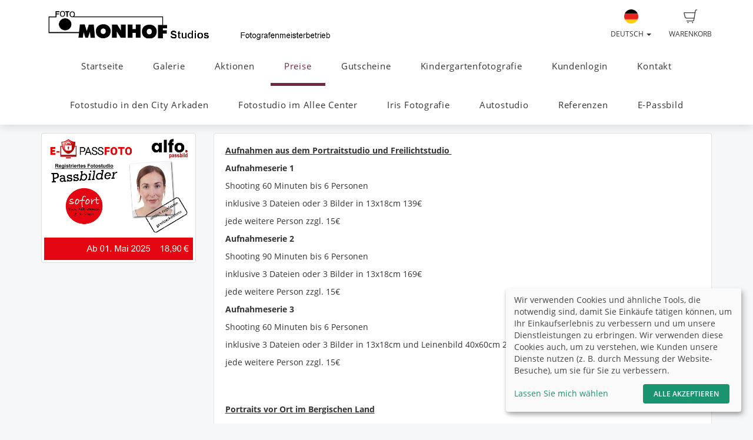

--- FILE ---
content_type: text/html; charset=UTF-8
request_url: https://www.foto-monhof.de/wrapper/Preislisten
body_size: 8089
content:
<!DOCTYPE html>
<!--[if lt IE 7 ]> <html class="ie6" lang="de"> <![endif]-->
<!--[if IE 7 ]>    <html class="ie7" lang="de"> <![endif]-->
<!--[if IE 8 ]>    <html class="ie8" lang="de"> <![endif]-->
<!--[if IE 9 ]>    <html class="ie9" lang="de"> <![endif]-->
<!--[if (gt IE 9)|!(IE)]><!--> <html lang="de"> <!--<![endif]-->
<head>
    <meta name="web_author" content="fotograf.de" />
    <meta name="viewport" content="width=device-width, initial-scale=1" />
    <meta http-equiv="X-UA-Compatible" content="IE=edge" />
    <meta http-equiv="Content-Type" content="text/html; charset=utf-8" />
        <title>Preise | Foto Monhof</title>
    
                                            
                <link rel="alternate" hreflang="en"
                      href="https://www.foto-monhof.de/en/page/Preislisten" />

                                
                <link rel="alternate" hreflang="fr"
                      href="https://www.foto-monhof.de/fr/page/Preislisten" />

                                
                <link rel="alternate" hreflang="tr"
                      href="https://www.foto-monhof.de/tr/page/Preislisten" />

                                
                <link rel="alternate" hreflang="es"
                      href="https://www.foto-monhof.de/es/page/Preislisten" />

                                
                <link rel="alternate" hreflang="pl"
                      href="https://www.foto-monhof.de/pl/page/Preislisten" />

                                
                <link rel="alternate" hreflang="fa"
                      href="https://www.foto-monhof.de/fa/page/Preislisten" />

                                
                <link rel="alternate" hreflang="ru"
                      href="https://www.foto-monhof.de/ru/page/Preislisten" />

                                
                <link rel="alternate" hreflang="ar"
                      href="https://www.foto-monhof.de/ar/page/Preislisten" />

                        
    <link rel="stylesheet" type="text/css" href="https://cache.fotocdn.de/css/shop-responsive.v1769186364.css"/><style type="text/css">
    .ws-customer-guestlogin {
        background-image: url("//img3c.fotocdn.de/public/files/responsive/background_neutral.jpg");
    }

    
        
    /* Button primary */
    body *:not(.input-group-btn):not(.btn-group-vertical):not(.btn-group) > [class*="btn-"].btn-primary {
        background-color: #712941 !important;
    }
    body *:not(.input-group-btn):not(.btn-group-vertical):not(.btn-group) > [class*="btn-"].btn-primary:not([disabled]):not(.disabled):hover, body *:not(.input-group-btn):not(.btn-group-vertical):not(.btn-group) > [class*="btn-"].btn-primary:not([disabled]):not(.disabled):focus, body *:not(.input-group-btn):not(.btn-group-vertical):not(.btn-group) > [class*="btn-"].btn-primary:not([disabled]):not(.disabled):active {
        background-color: #4a1b2a !important;
    }

    /* Button secondary */
    body *:not(.input-group-btn):not(.btn-group-vertical):not(.btn-group) > [class*="btn-"].btn-default {
        color: #712941 !important;
        border-color: #712941 !important;
    }
    body *:not(.input-group-btn):not(.btn-group-vertical):not(.btn-group) > [class*="btn-"].btn-default:hover:not([disabled]):not(.disabled) {
        color: #4a1b2a !important;
        border-color: #4a1b2a !important;
    }

    /* Button tertiary */
    body *:not(.input-group-btn):not(.btn-group-vertical):not(.btn-group) > [class*="btn-"].btn-link {
        color: #712941 !important;
    }
    body *:not(.input-group-btn):not(.btn-group-vertical):not(.btn-group) > [class*="btn-"].btn-link:hover:not([disabled]):not(.disabled) {
        color: #4a1b2a !important;
    }


    body .label-primary {
        background-color: #712941;
    }

    a {
        color: #712941;
    }
    a:hover,
    a:focus,
    a:active {
        color: #4a1b2a;
    }


    body ul.ws-lower-menu > li.active > a {
        color: #712941 !important;
    }

    @media (min-width: 768px) {
        body ul.ws-lower-menu > li.active > a {
            border-bottom-color: #712941 !important;
        }
        body ul.ws-lower-menu .dropdown-menu li.active a {
            color: #712941 !important;
        }
    }

    body .ws-navigation-purchasing .ws-lower-bar .ws-coupon-tier .funnel-clock {
        color: #712941 !important;
    }

    .ws-photo.active .ws-product-set-photo {
        background-color: rgba(113,41,65,0.4) !important;
    }

    .ws-gallery-tree li.active > .jqtree-element > .jqtree-title > a {
        background-color: #712941 !important;
    }

    .ws-gallery-selector .ws-closed {
        background-color: #712941 !important;
    }

    .ws-buying-steps .ws-step.active {
        border-bottom-color: #712941 !important;
    }
    .ws-buying-steps .ws-step.active > span {
        background-color: #712941 !important;
    }
    .ws-buying-steps .ws-step.active p {
        color: #712941 !important;
    }

    .ws-photo-actions .ws-panels .ws-background-selector .ws-content .ws-background.ws-active .ws-image {
        border-color: #712941 !important;
    }

    .ws-photo-actions .ws-panels .ws-filter-selector .ws-filters .ws-filter[data-selected="1"] img,
    .ws-photo-actions .ws-panels .ws-filter-selector .ws-share .ws-filter[data-selected="1"] img {
        border-color: #712941 !important;
    }

    .ws-photo-actions .ws-buttons .ws-filters .ws-close > p,
    .ws-photo-actions .ws-buttons .ws-share .ws-close > p {
        color: #712941 !important;
    }

    .ws-photos-view .ws-control {
        background-color: #712941 !important;
    }

    .ws-photos-view .ws-image-thumbnail.ws-active img {
        border-color: #712941 !important;
    }

    .ws-buying-steps .ws-step.active {
        border-bottom-color: #712941 !important;
    }
    .ws-buying-steps .ws-step.active > span {
        background-color: #712941 !important;
    }
    .ws-buying-steps .ws-step.active p {
        color: #712941 !important;
    }

    .ws-gallery-tree li.active > .jqtree-element > .jqtree-title > a {
        background-color: #712941 !important;
    }

    .ws-gallery-selector .ws-closed {
        background-color: #712941 !important;
    }

    .ws-buying-steps .ws-step.active {
        border-bottom-color: #712941 !important;
    }
    .ws-buying-steps .ws-step.active > span {
        background-color: #712941 !important;
    }
    .ws-buying-steps .ws-step.active p {
        color: #712941 !important;
    }

    /* Checkout Steps */
    .ws-steps-step .label-primary {
        border-color: #712941;
        color: #712941;
    }
    .ws-steps-step.ws-steps-step-current .label-primary {
        background-color: #712941;
        color: #fff;
    }
    .ws-steps-checkout .ws-steps-step.ws-steps-step-active:before,
    .ws-steps-step.ws-steps-step-active .ws-steps-link:before,
    .ws-steps-step.ws-steps-step-active .ws-steps-link:after,
    .ws-steps-step.ws-steps-step-current .ws-steps-link:before{
        background-color: #712941;
    }
    .ws-steps a .ws-steps-title, .ws-steps .ws-steps-step-current .ws-steps-title {
        color: #712941;
    }
    /* Album selection */
    .ws-nav-stacked li.active a, .ws-nav-stacked li.active a:hover {
        background-color: #712941;
    }
    /* END: Checkout Steps */

    .background-primary {
        background-color: #712941;
        color: #fff;
    }

    .background-primary a {
        color: #fff;
        text-decoration: underline;
    }

    .background-primary a:hover {
        color: #23527c;
        text-decoration: underline;
    }

    .primary-color {
        color: #712941 !important;
    }

    .ws-account .ws-account-job .ws-favorite {
        background-color: #712941 !important;
    }


    .ws-catalog .ws-favourite:hover .ws-well,
    .ws-catalog .ws-items .ws-item .ws-item-header:hover {
        border-color: #712941 !important;
        -webkit-box-shadow: 0 2px 8px 3px rgba(113,41,65,0.2) !important;
        -moz-box-shadow: 0 2px 8px 3px rgba(113,41,65,0.2) !important;
        box-shadow: 0 2px 8px 3px rgba(113,41,65,0.2) !important;
    }


    .ws-account .ws-account-job .ws-favorite .ws-link:hover {
        color: #712941 !important;
    }

    .ws-account .ws-account-job .ws-favorite .ws-photos a:hover div {
        color: #712941 !important;
    }

    .ws-account .ws-account-job .ws-favorite .ws-photos a div:hover {
        color: #712941 !important;
    }


    .ws-account-coupon .ws-single-tier .ws-content .ws-free-shipping {
        color: #712941 !important;

    }

    .ws-gallery-tree .jqtree-title a:hover,
    .ws-gallery-tree .jqtree-title a:active,
    .ws-gallery-tree .jqtree-title a:focus,
    .ws-gallery-tree .jqtree-title a.active {
        background-color: #712941;
    }

    .ws-gallery-selector .ws-header:hover {
        -webkit-box-shadow: 1px 3px 14px 1px rgba(113,41,65,0.7);
        -moz-box-shadow: 1px 3px 14px 1px rgba(113,41,65,0.7);
    }

    .ws-gallery-selector.active .ws-header {
        border-color: rgba(113,41,65,0.6);
        -webkit-box-shadow: 0 2px 8px 3px rgba(113,41,65,0.7);
        -moz-box-shadow: 0 2px 8px 3px rgba(113,41,65,0.7);
    }

    .ws-select-job .ws-select-job-button a:hover,
    .ws-select-job .ws-select-job-button a:active,
    .ws-select-job .ws-select-job-button.active a {
        border-color: #712941;
    }


    .ws-edit-basket-item .ws-menu-xs a[data-open="1"] {
        color: #712941 !important;
    }

    .ws-edit-basket-item .ws-filter-selector .ws-filters .ws-filter[data-selected="1"] img {
        border-color: #712941 !important;
    }

    .ws-edit-basket-item .ws-background-selector .ws-content .ws-background.ws-active .ws-image {
        border-color: #712941 !important;
    }

    .ws-edit-basket-item .ws-whitespace .ws-button p {
        color: #712941 !important;
    }

    .ws-edit-basket-item .ws-orientation .ws-button p {
        color: #712941 !important;
    }

    .ws-packages-mini-overview .ws-card:hover {
        border-color: #712941 !important;
        -webkit-box-shadow: 0 2px 8px 3px rgba(113,41,65,0.2) !important;
        -moz-box-shadow: 0 2px 8px 3px rgba(113,41,65,0.2) !important;
        box-shadow: 0 2px 8px 3px rgba(113,41,65,0.2) !important;
    }
    </style>

        <style>
        @media (min-width: 992px) {
            .ws-footer-grid > * {
                grid-column: span var(--footer-col-span, 2);
                grid-row: span var(--footer-row-span, 1);
            }
        }
    </style>

    <meta name="keywords" content="Preise, Preis Fotoshooting, Kosten Fotoshooting, Bewerbungsbilder, Businessbilder, Familienbilder, Familienportrait, Businessportrait"/><meta name="description" content="Sie möchten tolle Bilder von sich, Ihrer Familie, Ihren Kindern oder Ihren Tieren? Sie benötigen Bilder für Ihre Bewerbung oder Ihr Unternehmen? Dann sind Sie bei uns genau richtig."/>
    <link href="http://www.foto-monhof.de/wrapper/Preislisten" rel="canonical"/>



    <script>
window.sentryOnLoad = function () {
    Sentry.init({
        environment: "production",
        enabled: true,
        sampleRate: (function (url) {
            if (url.includes('/order/payment_service')) {
                return 1;
            }

            if (url.includes('/reset_password')) {
                return 1;
            }

            return 0.02;
        })(window.location.pathname),
        tracesSampleRate: 0.1,
        replaysSessionSampleRate: 0,
        replaysOnErrorSampleRate: 0,
    });
};
</script>
<script
    src="https://js.sentry-cdn.com/0010ee5738bf50299fc5bd2c2a64bca7.min.js"
    crossorigin="anonymous"
></script>
            <script type="text/plain" data-type="application/javascript" data-name="posthog">
        !function(t,e){var o,n,p,r;e.__SV||(window.posthog=e,e._i=[],e.init=function(i,s,a){function g(t,e){var o=e.split(".");2==o.length&&(t=t[o[0]],e=o[1]),t[e]=function(){t.push([e].concat(Array.prototype.slice.call(arguments,0)))}}(p=t.createElement("script")).type="text/javascript",p.async=!0,p.src=s.api_host+"/static/array.js",(r=t.getElementsByTagName("script")[0]).parentNode.insertBefore(p,r);var u=e;for(void 0!==a?u=e[a]=[]:a="posthog",u.people=u.people||[],u.toString=function(t){var e="posthog";return"posthog"!==a&&(e+="."+a),t||(e+=" (stub)"),e},u.people.toString=function(){return u.toString(1)+".people (stub)"},o="capture identify alias people.set people.set_once set_config register register_once unregister opt_out_capturing has_opted_out_capturing opt_in_capturing reset isFeatureEnabled onFeatureFlags getFeatureFlag getFeatureFlagPayload reloadFeatureFlags group updateEarlyAccessFeatureEnrollment getEarlyAccessFeatures getActiveMatchingSurveys getSurveys onSessionId".split(" "),n=0;n<o.length;n++)g(u,o[n]);e._i.push([i,s,a])},e.__SV=1)}(document,window.posthog||[]);
        posthog.init('phc_Lpf5FaPmScAMSrFtHk7EyxKmnSiNYmV7FNO6ivjXtqc',{api_host:'https://app.posthog.com', capture_pageview: false, capture_pageleave: false})
    </script>
    </head>


<body data-theme="responsive" >

    
            <link rel="stylesheet" href="https://cdn.kiprotect.com/klaro/v0.7/klaro.min.css" />



    
            

<header class="navbar navbar-default navbar-static-top ws-navbar">
    <div class="container">
        <div class="navbar-header">
            <a class="navbar-brand ws-navbar-brand" href="/">
                                    <img
                        alt=""
                        src="//img3c.fotocdn.de/kdxtn2cv/files/weblogo_20130622100307.jpg"
                        class="img-responsive"
                    />
                            </a>
        </div>

        <nav class="ws-navbar-buttons">
            <ul class="nav navbar-nav navbar-right">

                                <li class="ws-link-basket">

                    
                    <a href="/shop/basket">
                        <div class="label label-success ws-navbar-counter js-navbar-basket-counter"
                             data-count="0">
                            0                        </div>
                        <img src="https://cache.fotocdn.de/websites/img/icons_shop8/basket.svg" class="ws-hidden-dark" alt=""/>                        <img src="https://cache.fotocdn.de/websites/img/icons_shop8/basket_white.svg" class="ws-visible-dark" alt=""/>                        <br/>
                        Warenkorb                    </a>

                </li>
                
                
                
                                <li>
                    <a href="#" class="dropdown-toggle ws-language-switch" data-toggle="dropdown" id="languageDropdown" aria-expanded="1"><img src="https://cache.fotocdn.de/websites/img/flags/germany.png" alt=""/><br />Deutsch <span class="caret"></span></a><ul class="dropdown-menu dropdown-menu-right ws-language-switch-dropdown" role="menu" aria-labelledby="languageDropdown">
            <li>
            <a href="/switch_language/deu"><img src="https://cache.fotocdn.de/websites/img/flags/germany.png" alt=""/> Deutsch</a>        </li>
            <li>
            <a href="/switch_language/eng"><img src="https://cache.fotocdn.de/websites/img/flags/great_britain.png" alt=""/> English</a>        </li>
            <li>
            <a href="/switch_language/fra"><img src="https://cache.fotocdn.de/websites/img/flags/france.png" alt=""/> Français</a>        </li>
            <li>
            <a href="/switch_language/tur"><img src="https://cache.fotocdn.de/websites/img/flags/turkey.png" alt=""/> Türkçe</a>        </li>
            <li>
            <a href="/switch_language/spa"><img src="https://cache.fotocdn.de/websites/img/flags/spain.png" alt=""/> Español</a>        </li>
            <li>
            <a href="/switch_language/pol"><img src="https://cache.fotocdn.de/websites/img/flags/poland.png" alt=""/> Polish</a>        </li>
            <li>
            <a href="/switch_language/fas"><img src="https://cache.fotocdn.de/websites/img/flags/iran.png" alt=""/> Persian</a>        </li>
            <li>
            <a href="/switch_language/rus"><img src="https://cache.fotocdn.de/websites/img/flags/russia.png" alt=""/> Russian</a>        </li>
            <li>
            <a href="/switch_language/ara"><img src="https://cache.fotocdn.de/websites/img/flags/saudi_arabia.png" alt=""/> عربى</a>        </li>
    </ul>
                </li>
                            </ul>
        </nav>
    </div>
</header>

<div class="js-navbar-basket-affix" style="width: 100%; top: 0; z-index: 1010;">
    <div class="container" style="position: relative;">
        <div class="ws-navbar-basket-popover-wrapper js-navbar-basket-popover-wrapper" style="display: none;"></div>
    </div>
</div>




<div class="js-lower-bar-affix">
    <div class="navbar navbar-default navbar-static-top ws-lower-bar ws-collapsible">
    <div class="container">
        <div class="navbar-header">
                        <button style="margin: 10px" class="navbar-toggle collapsed pull-left" type="button"
                    data-toggle="collapse" data-target=".navbar-collapse">
                <span class="icon-bar"></span>
                <span class="icon-bar"></span>
                <span class="icon-bar"></span>
            </button>
            <span class="hide visible-xs ws-menu-label">Menü</span>
                    </div>
        <div class="navbar-collapse collapse">

            <div class="row">

                <div class="col-xs-12">

                    <ul class="nav navbar-nav ws-lower-menu">

                        
                            
                                <li class="">
                                    <a href="/wrapper/startseite">Startseite</a>                                </li>

                            
                        
                            
                                <li class="">
                                    <a href="/galleries/view/1891153/albumname">Galerie</a>                                </li>

                            
                        
                            
                                <li class="">
                                    <a href="/wrapper/Aktionen_Specials">Aktionen</a>                                </li>

                            
                        
                            
                                <li class="active">
                                    <a href="/wrapper/Preislisten">Preise</a>                                </li>

                            
                        
                            
                                <li class="">
                                    <a href="/wrapper/Gutscheine">Gutscheine</a>                                </li>

                            
                        
                            
                                <li class="">
                                    <a href="/wrapper/Kindergartenfotografie">Kindergartenfotografie</a>                                </li>

                            
                        
                            
                                <li class="">
                                    <a href="/kunden/login">Kundenlogin</a>                                </li>

                            
                        
                            
                                <li class="">
                                    <a href="/wrapper/Kontakt">Kontakt</a>                                </li>

                            
                        
                            
                                <li class="">
                                    <a href="/wrapper/PassbilderCityArkaden">Fotostudio in den City Arkaden</a>                                </li>

                            
                        
                            
                                <li class="">
                                    <a href="/wrapper/FotostudioAlleeCenter">Fotostudio im Allee Center</a>                                </li>

                            
                        
                            
                                <li class="">
                                    <a href="/galleries/view/5669283/Irisfotografie">Iris Fotografie</a>                                </li>

                            
                        
                            
                                <li class="">
                                    <a href="/galleries/view/4991730/Autostudio">Autostudio</a>                                </li>

                            
                        
                            
                                <li class="">
                                    <a href="/galleries/view/4132125/Referenzen">Referenzen</a>                                </li>

                            
                        
                            
                                <li class="">
                                    <a href="/wrapper/epassbild">E-Passbild</a>                                </li>

                            
                                            </ul>

                </div>

                
            </div>

        </div>
    </div>
    </div>

    
<div class="ws-alert-fullwidth js-flash-message-container">
    </div>
</div>




    
    <noscript>
        <div class="alert alert-error alert-danger">
            <div class="container">
                <div class="row">
                    <span class="col-xs-12">
                        <strong>Error!</strong>
                        Wir entschuldigen uns, aber es scheint, dass JavaScript in Ihrem Browser deaktiviert ist. Unser Shop benötigt JavaScript, um ordnungsgemäß zu funktionieren. Bitte aktivieren Sie JavaScript in Ihren Browsereinstellungen oder versuchen Sie es mit einem anderen Browser.                    </span>
                </div>
            </div>
        </div>
    </noscript>

    <div id="update-browser"  class="alert alert-error alert-danger hidden">
        <div class="container">
            <div class="row">
                    <p class="col-xs-12">
                        <strong>Ihr Browser ist veraltet</strong><br />
                        <span>
                            Einige Funktionen funktionieren möglicherweise nicht richtig. Bitte aktualisieren Sie Ihren Browser für das beste Erlebnis.<br />
                            <a href="https://www.whatismybrowser.com/guides/how-to-update-your-browser/" target="_blank">
                                Brauchen Sie Hilfe? Sehen Sie sich unsere Anleitungen an.                            </a>
                        </span>
                    </p>
            </div>
        </div>
    </div>

    <script src="https://cdn.jsdelivr.net/npm/bowser@2.11.0/es5.min.js"></script>
    <script>
        var browser = bowser.getParser(window.navigator.userAgent);

        var isOutdated = browser.satisfies({
            desktop: {
                chrome: "<80",
                firefox: "<80",
                safari: "<13.1",
                edge: "<80",
                ie: "<=11",
                opera: "<77"
            },
            mobile: {
                chrome: "<136",
                firefox: "<137",
                safari: "<13.4",
                opera: "<80",
                samsung_internet: "<13.0",
                android: "<136"
            }
        })

        if (isOutdated) {
            document.getElementById("update-browser").classList.remove("hidden");

            if (window.posthog !== undefined) {
                window.posthog.capture('outdated_browser');
            }
        }
    </script>

    <div class="ws-shop-main-content">
        

<div class="ws-content-page">

    <div class="ws-top-distance"></div>

    <div class="container">
        <div class="row">
            
                <div class="col-md-3">
                    <a href="https://img3c.fotocdn.de/kdxtn2cv/im/7f1bf062-90a8-45b8-b5a7-d394ddbefe77_l.jpg?v=1749802647" class=" thumbnail swipebox" style="text-align:center"><img src="https://img3c.fotocdn.de/kdxtn2cv/im/7f1bf062-90a8-45b8-b5a7-d394ddbefe77_m.jpg?v=1749802647" class="img-responsive" alt=""/></a>
<div class="clearfix"></div>

                </div>
                <div class="col-md-9">
                    <div class="well">
                        <p><span style="text-decoration: underline;"><strong>Aufnahmen aus dem Portraitstudio und Freilichtstudio&nbsp;</strong></span></p>
<p><strong>Aufnahmeserie 1</strong></p>
<p>Shooting 60 Minuten bis 6 Personen&nbsp;</p>
<p>inklusive 3 Dateien oder 3 Bilder in 13x18cm 139&euro;</p>
<p>jede weitere Person zzgl. 15&euro;</p>
<p><strong>Aufnahmeserie 2&nbsp;</strong></p>
<p>Shooting 90 Minuten bis 6 Personen&nbsp;</p>
<p>inklusive 3 Dateien oder 3 Bilder in 13x18cm 169&euro;</p>
<p>jede weitere Person zzgl. 15&euro;</p>
<p><strong>Aufnahmeserie 3&nbsp;</strong></p>
<p>Shooting 60 Minuten bis 6 Personen&nbsp;</p>
<p>inklusive 3 Dateien oder 3 Bilder in 13x18cm und Leinenbild 40x60cm 238&euro;&nbsp;</p>
<p>jede weitere Person zzgl. 15&euro;</p>
<p>&nbsp;</p>
<p><br><span style="text-decoration: underline;"><strong>Portraits vor Ort im Bergischen Land</strong></span></p>
<p><strong>Aufnahmeserie 4&nbsp;</strong></p>
<p>Shooting 60 Minuten bis 6 Personen&nbsp;</p>
<p>inklusive 3 Dateien oder 3 Bilder in 13x18cm 199&euro;</p>
<p>jede weitere Person zzgl. 15&euro;</p>
<p>&nbsp;</p>
<p><strong>Aufnahmeserie 5</strong>&nbsp;</p>
<p>Shooting 90 Minuten bis 6 Personen&nbsp;</p>
<p>inklusive 3 Dateien oder 3 Bilder in 13x18cm 229&euro;</p>
<p>jede weitere Person zzgl. 15&euro;</p>
<p>jede weitere Stunde zzgl. 100&euro;</p>
<p>&nbsp;</p>
<p><br><strong>Drucke:</strong></p>
<p>13x18cm 19&euro;</p>
<p>15x20cm 23&euro;</p>
<p>20x30cm 34&euro;</p>
<p>30x45cm 49&euro;</p>
<p>40x60cm 69&euro;</p>
<p>50x75cm 99&euro;</p>
<p>60x80cm 119&euro;</p>
<p>70x100cm 139&euro;</p>
<p>&nbsp;</p>
<p><strong>Datei mit Nutzungsrecht</strong></p>
<p>Einzelfoto: 19&euro;&nbsp;</p>
<p>ab 10 Fotos St&uuml;ck 17&euro;</p>
<p>ab 20 Fotos St&uuml;ck 14&euro;</p>
<p>ab 25 Fotos St&uuml;ck 13&euro;</p>
<p>ab 30 Fotos St&uuml;ck 12&euro;</p>
<p>ab 40 Fotos St&uuml;ck 10&euro;</p>
<p>&nbsp;</p>                    </div>
                </div>

                    </div>
    </div>
</div>
    </div>

    <div class="ws-shop-footer">
                    <div class="container">
    <div class="ws-footer-main-content ws-footer-grid">

                    <div class="ws-footer-content" style="--footer-col-span: 10">
        <div class="ws-footer-seal">
        <img src="https://cache.fotocdn.de/img/locale/deu/shop/info-certificate-new.svg" class="ws-footer-seal" alt=""/>    </div>
    
    <div class="ws-footer-text">
        <p><strong>&nbsp;</strong></p>
<p>&nbsp;</p>    </div>
</div>



        
    </div>

    <div class="ws-top-distance"></div>

    <div class="row">
        <div class="col-xs-12 text-center">

            <a href="/" class="homepage">Startseite</a><span class="separator"> | </span><a href="/imprint" class="imprint">Impressum</a><span class="separator"> | </span><a href="/terms" class="imprint">Allgemeine Geschäftsbedingungen</a><span class="separator"> | </span><a href="/privacy" class="privacy-policy">Datenschutzerklärung</a><span class="fotograf"> | </span><a href="https://www.fotograf.de/?kid=400" class="fotograf" target="_blank">Webseite von fotograf.de</a>
                            <span id="lang-switch">
                     | <a href="/switch_language/deu" title="Deutsch" data-title="Deutsch"><img src="https://cache.fotocdn.de/img/icons16/flag_germany.png" alt="Deutsch"/></a> <a href="/switch_language/eng" title="English" data-title="English"><img src="https://cache.fotocdn.de/img/icons16/flag_great_britain.png" alt="English"/></a> <a href="/switch_language/fra" title="Français" data-title="Français"><img src="https://cache.fotocdn.de/img/icons16/flag_france.png" alt="Français"/></a> <a href="/switch_language/tur" title="Türkçe" data-title="Türkçe"><img src="https://cache.fotocdn.de/img/icons16/flag_turkey.png" alt="Türkçe"/></a> <a href="/switch_language/spa" title="Español" data-title="Español"><img src="https://cache.fotocdn.de/img/icons16/flag_spain.png" alt="Español"/></a> <a href="/switch_language/pol" title="Polish" data-title="Polish"><img src="https://cache.fotocdn.de/img/icons16/flag_poland.png" alt="Polish"/></a> <a href="/switch_language/fas" title="Persian" data-title="Persian"><img src="https://cache.fotocdn.de/img/icons16/flag_iran.png" alt="Persian"/></a> <a href="/switch_language/rus" title="Russian" data-title="Russian"><img src="https://cache.fotocdn.de/img/icons16/flag_russia.png" alt="Russian"/></a> <a href="/switch_language/ara" title="عربى" data-title="عربى"><img src="https://cache.fotocdn.de/img/icons16/flag_saudi_arabia.png" alt="عربى"/></a>                 </span>
            
                    </div>
    </div>

    
    <div class="row">
        <div class="col-md-12">
            <div class="ws-footer-social-bookmark text-center">
                

<div class="shariff" data-services="[&quot;facebook&quot;,&quot;twitter&quot;,&quot;mail&quot;]" data-lang="de" data-url="https://www.foto-monhof.de/" data-mail-url="mailto: " data-mail-body="https://www.foto-monhof.de/" data-mail-subject="Foto Monhof"></div>
<style>
    .shariff.ws-shariff-small li.shariff-button {
        max-width: 33px;
        min-width: 33px;
        margin-left: 5px;
        margin-right: 0;
    }
    .shariff.ws-shariff-small ul.orientation-horizontal {
        display: block;
    }
</style>
            </div>
        </div>
    </div>

    </div>
            </div>

    
    <script type="text/javascript" src="/lc_messages/deu.js?v=6903420"></script>
    <script type="text/javascript" src="https://cache.fotocdn.de/js/shop-responsive.v1769186361.js"></script>
    <!--[if lt IE 9]>
    <script src="https://oss.maxcdn.com/html5shiv/3.7.2/html5shiv.min.js"></script>
    <script src="https://oss.maxcdn.com/respond/1.4.2/respond.min.js"></script>
    <script src="https://css3-mediaqueries-js.googlecode.com/svn/trunk/css3-mediaqueries.js"></script>
    
	<script type="text/javascript" src="https://cache.fotocdn.de/websites/assets/es5-shim/es5-shim.min.js"></script>
	<script type="text/javascript" src="https://cache.fotocdn.de/websites/assets/es5-shim/es5-sham.min.js"></script>    <script type="text/javascript" src="https://cache.fotocdn.de/websites/assets/ie/depr.js"></script>    <![endif]-->

    
    <script type="text/javascript">
    var Configure = Object.create(Configure);

    Configure.init({
        debug: false,
        touch: 'ontouchstart' in document.documentElement    });

    var Utilities = Object.create(Utilities);

    Utilities.init({
        flashMessageOk: "<div class=\"alert alert-success\" id=\"alert_success\">\n    <div class=\"container\">\n        <div class=\"row\">\n            <div class=\"col-xs-12\">\n                <a class=\"close\" data-dismiss=\"alert\" href=\"#\">\u00d7<\/a>\n                ___message___            <\/div>\n        <\/div>\n    <\/div>\n<\/div>\n\n",
        flashMessageError: "<div class=\"alert alert-error alert-danger\">\n    <div class=\"container\">\n        <div class=\"row\">\n            <div class=\"col-xs-12\">\n                <a class=\"close\" data-dismiss=\"alert\" href=\"#\">\u00d7<\/a>\n                <strong>Fehler!<\/strong>\n                ___message___            <\/div>\n        <\/div>\n    <\/div>\n<\/div>\n\n",
        flashMessageInfo: "<div class=\"alert alert-info\">\n    <div class=\"container\">\n        <div class=\"row\">\n            <div class=\"col-xs-12\">\n                <a class=\"close\" data-dismiss=\"alert\" href=\"#\">\u00d7<\/a>\n                ___message___            <\/div>\n        <\/div>\n    <\/div>\n<\/div>\n"    });

    if (!Configure.read('debug')) {
        disableRightClick();
    }

    // Do not run countdown.js code on old internet explorer.
    if (!Utilities.ieVersion() || Utilities.ieVersion > 8) {
        initCountDown();
    }

    </script>

    <script type="application/javascript">
    (() => {
        const [highLevelDomain, lastDomain, ...rest] = window.location.hostname.split('.').reverse();
        const currentCookieDomain = `.${lastDomain}.${highLevelDomain}`;


        const config = {
            mustConsent: false,
            hideDeclineAll: true,
            disablePoweredBy: true,
            acceptAll: true,

            styling: {
                theme: ['light'],
            },

            lang: "de",
            translations: {"de":{"acceptSelected":"Speichern","save":"Speichern","ok":"Alle akzeptieren","privacyPolicyUrl":"\/privacy","consentNotice":{"description":"Wir verwenden Cookies und \u00e4hnliche Tools, die notwendig sind, damit Sie Eink\u00e4ufe t\u00e4tigen k\u00f6nnen, um Ihr Einkaufserlebnis zu verbessern und um unsere Dienstleistungen zu erbringen. Wir verwenden diese Cookies auch, um zu verstehen, wie Kunden unsere Dienste nutzen (z. B. durch Messung der Website-Besuche), um sie f\u00fcr Sie zu verbessern."},"consentModal":{"description":"Wir und unsere Partner verwenden Technologien wie Cookies und verarbeiten personenbezogene Daten wie IP-Adresse oder Browserinformationen, um Sie besser unterst\u00fctzen zu k\u00f6nnen. Dies hilft uns, Ihr Internet-Erlebnis zu verbessern. Wir verwenden sie auch, um Ergebnisse zu messen oder den Inhalt unserer Website anzupassen. Da uns Ihre Privatsph\u00e4re wichtig ist, bitten wir Sie hiermit um Ihre Zustimmung zur Verwendung der folgenden Technologien. Um mehr dar\u00fcber zu erfahren, lesen Sie bitte unsere Datenschutzrichtlinie."},"posthog":{"description":"Cookie von PostHog f\u00fcr Website-Analyse verwendet. Generiert statistische Daten dar\u00fcber, wie der Besucher die Website nutzt."},"purposes":{"analytics":"Analytics"}}},
            services: [
                {
                    name: 'fotograf',
                    title: 'Session',
                    purposes: ['functional'],
                    default: true,
                    required: true,
                },
                {
                    name: 'posthog',
                    title: 'PostHog',
                    purposes: ['analytics'],
                    default: false,
                    cookies : [
                        [/^ph_phc_.*$/, '/', currentCookieDomain]
                    ],
                },
            ],
        };

        window.klaro = klaro;
        window.klaroConfig = config;

        typeof klaro !== "undefined" && klaro.setup(config);
    })()
</script>
<script type="text/javascript">

    var selector = ".js-lower-bar-affix";

    $(document).ready(function () {

        var offset_top = $(selector).first().offset().top;
        $(selector).affix({
            offset: {
                top: offset_top
            }
        });

    });

</script>
<script type="text/javascript">
    $('#alert_success').delay(10000).fadeOut();
</script>
</body>

</html>
